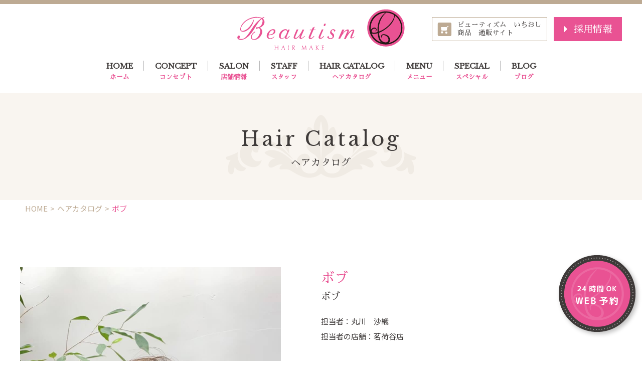

--- FILE ---
content_type: text/html; charset=UTF-8
request_url: https://www.beautism.jp/hair_catalog/2167
body_size: 8558
content:
<!DOCTYPE html>
<html>

<head>
	<!-- Google Tag Manager -->
	<script>
		(function(w, d, s, l, i) {
			w[l] = w[l] || [];
			w[l].push({
				'gtm.start': new Date().getTime(),
				event: 'gtm.js'
			});
			var f = d.getElementsByTagName(s)[0],
				j = d.createElement(s),
				dl = l != 'dataLayer' ? '&l=' + l : '';
			j.async = true;
			j.src =
				'https://www.googletagmanager.com/gtm.js?id=' + i + dl;
			f.parentNode.insertBefore(j, f);
		})(window, document, 'script', 'dataLayer', 'GTM-5XMFS4X');
	</script>
	<!-- End Google Tag Manager -->

	<!-- Global site tag (gtag.js) - Google Analytics -->
	<!-- <script async src="https://www.googletagmanager.com/gtag/js?id=UA-20339750-54"></script>
<script>
  window.dataLayer = window.dataLayer || [];
  function gtag(){dataLayer.push(arguments);}
  gtag('js', new Date());

  gtag('config', 'UA-20339750-54');
</script> -->
	<!-- Google tag (gtag.js) -->
	<script async src="https://www.googletagmanager.com/gtag/js?id=AW-11263523395">
	</script>
	<script>
		window.dataLayer = window.dataLayer || [];

		function gtag() {
			dataLayer.push(arguments);
		}
		gtag('js', new Date());

		gtag('config', 'AW-11263523395');
	</script>

	<!-- meta -->
	<meta charset="utf-8">
	<meta http-equiv="X-UA-Compatible" content="IE=edge">
	<meta name="viewport" content="width=device-width">
	<meta name="format-detection" content="telephone=no">
	<!-- /meta -->

	<!-- title -->
	<title>ボブ | 茗荷谷 本郷三丁目 春日の人気美容室 Beautism【ビューティズム】 文京区 美容院</title>
	<!-- /title -->

	<!-- description -->
	<meta name="description" content="文京区の美容室BEAUTISM（ビューティズム）は、お客様の「未来美」に真剣に取り組む、とても「まじめ」な美容院です。茗荷谷店、本郷三丁目店、春日店でお客様をお待ちしております。"><meta name="keywords" content="文京区,茗荷谷駅,本郷三丁目駅,春日,美容院,美容室, ヘアサロン,ヘアスタイル,ヘアセット,デジタルパーマ,縮毛矯正,トリートメント,ビューティズム,beautism,ビューティズムムーン,beautism moon,ビューティズムクロック">	<!-- /description -->

	<!-- favicon -->
	<link rel="shortcut icon" type="image/x-icon" href="https://www.beautism.jp/wp/wp-content/themes/beautism/images/common/favicon.ico">
	<!-- /favicon -->

	<!--common css-->
	<link rel="stylesheet" type="text/css" href="https://www.beautism.jp/wp/wp-content/themes/beautism/css/common/reset.css">
	<link rel="stylesheet" type="text/css" href="https://www.beautism.jp/wp/wp-content/themes/beautism/css/common/responsive.css">
	<link rel="stylesheet" type="text/css" href="https://www.beautism.jp/wp/wp-content/themes/beautism/css/common/jquery.bxslider.css">
	<link rel="stylesheet" type="text/css" href="https://www.beautism.jp/wp/wp-content/themes/beautism/style.css?20200212">
	<link rel="stylesheet" type="text/css" href="https://www.beautism.jp/wp/wp-content/themes/beautism/css/common/adjust.css">
	<!--common css-->

	<!--[if lt IE 9]>
<script src="//ajax.googleapis.com/ajax/libs/jquery/1.11.3/jquery.min.js"></script>
<script>window.jQuery || document.write('<script src="common/js/lib/jquery-1.11.3.min.js"><\/script>')</script>
<script type="text/javascript" src="common/js/lib/html5shiv.min.js"></script>
<script type="text/javascript" src="common/js/lib/respond.min.js"></script>
<![endif]-->
	<!--[if gte IE 9]><!-->
	<script src="//ajax.googleapis.com/ajax/libs/jquery/2.1.4/jquery.min.js"></script>
	<link href='https://fonts.googleapis.com/css?family=Libre+Baskerville:400,400italic' rel='stylesheet' type='text/css'>
	<script>
		window.jQuery || document.write('<script src="https://www.beautism.jp/wp/wp-content/themes/beautism/common/js/lib/jquery-2.1.4.min.js"><\/script>')
	</script>
	<!--<![endif]-->

	<!--common js-->
	<script type="text/javascript" src="https://www.beautism.jp/wp/wp-content/themes/beautism/js/common/lib/jquery.bxslider.min.js"></script>
	<script type="text/javascript" src="https://www.beautism.jp/wp/wp-content/themes/beautism/js/common/method.js"></script>
	<script type="text/javascript" src="https://www.beautism.jp/wp/wp-content/themes/beautism/js/common/script.js?20200212"></script>
	<!--common js-->

	<!--page css/js-->
						<link rel="stylesheet" type="text/css" href="https://www.beautism.jp/wp/wp-content/themes/beautism/css/gallery.css">
			<script type="text/javascript" src="https://www.beautism.jp/wp/wp-content/themes/beautism/js/gallery.js"></script>
				<!--page css/js-->

	<!--OGP開始-->
<meta property="fb:app_id" content="" /><!-- アプリケーションID -->
<meta property="og:locale" content="ja_JP">
<meta property="og:type" content="article">
<meta property="og:description" content="">
<meta property="og:title" content="ボブ　茗荷谷 本郷三丁目 春日の人気美容室 Beautism【ビューティズム】 文京区 美容院">
<meta property="og:url" content="https://www.beautism.jp/hair_catalog/2167">
<meta property="og:site_name" content="茗荷谷 本郷三丁目 春日の人気美容室 Beautism【ビューティズム】 文京区 美容院">
<meta property="og:image" content="https://www.beautism.jp/wp/wp-content/themes/beautism/images/top/main1.png">

	<!-- WP head -->
	<meta name='robots' content='max-image-preview:large' />
<script type="text/javascript">
window._wpemojiSettings = {"baseUrl":"https:\/\/s.w.org\/images\/core\/emoji\/14.0.0\/72x72\/","ext":".png","svgUrl":"https:\/\/s.w.org\/images\/core\/emoji\/14.0.0\/svg\/","svgExt":".svg","source":{"concatemoji":"https:\/\/www.beautism.jp\/wp\/wp-includes\/js\/wp-emoji-release.min.js?ver=6.2.8"}};
/*! This file is auto-generated */
!function(e,a,t){var n,r,o,i=a.createElement("canvas"),p=i.getContext&&i.getContext("2d");function s(e,t){p.clearRect(0,0,i.width,i.height),p.fillText(e,0,0);e=i.toDataURL();return p.clearRect(0,0,i.width,i.height),p.fillText(t,0,0),e===i.toDataURL()}function c(e){var t=a.createElement("script");t.src=e,t.defer=t.type="text/javascript",a.getElementsByTagName("head")[0].appendChild(t)}for(o=Array("flag","emoji"),t.supports={everything:!0,everythingExceptFlag:!0},r=0;r<o.length;r++)t.supports[o[r]]=function(e){if(p&&p.fillText)switch(p.textBaseline="top",p.font="600 32px Arial",e){case"flag":return s("\ud83c\udff3\ufe0f\u200d\u26a7\ufe0f","\ud83c\udff3\ufe0f\u200b\u26a7\ufe0f")?!1:!s("\ud83c\uddfa\ud83c\uddf3","\ud83c\uddfa\u200b\ud83c\uddf3")&&!s("\ud83c\udff4\udb40\udc67\udb40\udc62\udb40\udc65\udb40\udc6e\udb40\udc67\udb40\udc7f","\ud83c\udff4\u200b\udb40\udc67\u200b\udb40\udc62\u200b\udb40\udc65\u200b\udb40\udc6e\u200b\udb40\udc67\u200b\udb40\udc7f");case"emoji":return!s("\ud83e\udef1\ud83c\udffb\u200d\ud83e\udef2\ud83c\udfff","\ud83e\udef1\ud83c\udffb\u200b\ud83e\udef2\ud83c\udfff")}return!1}(o[r]),t.supports.everything=t.supports.everything&&t.supports[o[r]],"flag"!==o[r]&&(t.supports.everythingExceptFlag=t.supports.everythingExceptFlag&&t.supports[o[r]]);t.supports.everythingExceptFlag=t.supports.everythingExceptFlag&&!t.supports.flag,t.DOMReady=!1,t.readyCallback=function(){t.DOMReady=!0},t.supports.everything||(n=function(){t.readyCallback()},a.addEventListener?(a.addEventListener("DOMContentLoaded",n,!1),e.addEventListener("load",n,!1)):(e.attachEvent("onload",n),a.attachEvent("onreadystatechange",function(){"complete"===a.readyState&&t.readyCallback()})),(e=t.source||{}).concatemoji?c(e.concatemoji):e.wpemoji&&e.twemoji&&(c(e.twemoji),c(e.wpemoji)))}(window,document,window._wpemojiSettings);
</script>
<style type="text/css">
img.wp-smiley,
img.emoji {
	display: inline !important;
	border: none !important;
	box-shadow: none !important;
	height: 1em !important;
	width: 1em !important;
	margin: 0 0.07em !important;
	vertical-align: -0.1em !important;
	background: none !important;
	padding: 0 !important;
}
</style>
	<link rel='stylesheet' id='sbi_styles-css' href='https://www.beautism.jp/wp/wp-content/plugins/instagram-feed/css/sbi-styles.min.css?ver=6.7.1' type='text/css' media='all' />
<link rel='stylesheet' id='wp-block-library-css' href='https://www.beautism.jp/wp/wp-includes/css/dist/block-library/style.min.css?ver=6.2.8' type='text/css' media='all' />
<link rel='stylesheet' id='classic-theme-styles-css' href='https://www.beautism.jp/wp/wp-includes/css/classic-themes.min.css?ver=6.2.8' type='text/css' media='all' />
<style id='global-styles-inline-css' type='text/css'>
body{--wp--preset--color--black: #000000;--wp--preset--color--cyan-bluish-gray: #abb8c3;--wp--preset--color--white: #ffffff;--wp--preset--color--pale-pink: #f78da7;--wp--preset--color--vivid-red: #cf2e2e;--wp--preset--color--luminous-vivid-orange: #ff6900;--wp--preset--color--luminous-vivid-amber: #fcb900;--wp--preset--color--light-green-cyan: #7bdcb5;--wp--preset--color--vivid-green-cyan: #00d084;--wp--preset--color--pale-cyan-blue: #8ed1fc;--wp--preset--color--vivid-cyan-blue: #0693e3;--wp--preset--color--vivid-purple: #9b51e0;--wp--preset--gradient--vivid-cyan-blue-to-vivid-purple: linear-gradient(135deg,rgba(6,147,227,1) 0%,rgb(155,81,224) 100%);--wp--preset--gradient--light-green-cyan-to-vivid-green-cyan: linear-gradient(135deg,rgb(122,220,180) 0%,rgb(0,208,130) 100%);--wp--preset--gradient--luminous-vivid-amber-to-luminous-vivid-orange: linear-gradient(135deg,rgba(252,185,0,1) 0%,rgba(255,105,0,1) 100%);--wp--preset--gradient--luminous-vivid-orange-to-vivid-red: linear-gradient(135deg,rgba(255,105,0,1) 0%,rgb(207,46,46) 100%);--wp--preset--gradient--very-light-gray-to-cyan-bluish-gray: linear-gradient(135deg,rgb(238,238,238) 0%,rgb(169,184,195) 100%);--wp--preset--gradient--cool-to-warm-spectrum: linear-gradient(135deg,rgb(74,234,220) 0%,rgb(151,120,209) 20%,rgb(207,42,186) 40%,rgb(238,44,130) 60%,rgb(251,105,98) 80%,rgb(254,248,76) 100%);--wp--preset--gradient--blush-light-purple: linear-gradient(135deg,rgb(255,206,236) 0%,rgb(152,150,240) 100%);--wp--preset--gradient--blush-bordeaux: linear-gradient(135deg,rgb(254,205,165) 0%,rgb(254,45,45) 50%,rgb(107,0,62) 100%);--wp--preset--gradient--luminous-dusk: linear-gradient(135deg,rgb(255,203,112) 0%,rgb(199,81,192) 50%,rgb(65,88,208) 100%);--wp--preset--gradient--pale-ocean: linear-gradient(135deg,rgb(255,245,203) 0%,rgb(182,227,212) 50%,rgb(51,167,181) 100%);--wp--preset--gradient--electric-grass: linear-gradient(135deg,rgb(202,248,128) 0%,rgb(113,206,126) 100%);--wp--preset--gradient--midnight: linear-gradient(135deg,rgb(2,3,129) 0%,rgb(40,116,252) 100%);--wp--preset--duotone--dark-grayscale: url('#wp-duotone-dark-grayscale');--wp--preset--duotone--grayscale: url('#wp-duotone-grayscale');--wp--preset--duotone--purple-yellow: url('#wp-duotone-purple-yellow');--wp--preset--duotone--blue-red: url('#wp-duotone-blue-red');--wp--preset--duotone--midnight: url('#wp-duotone-midnight');--wp--preset--duotone--magenta-yellow: url('#wp-duotone-magenta-yellow');--wp--preset--duotone--purple-green: url('#wp-duotone-purple-green');--wp--preset--duotone--blue-orange: url('#wp-duotone-blue-orange');--wp--preset--font-size--small: 13px;--wp--preset--font-size--medium: 20px;--wp--preset--font-size--large: 36px;--wp--preset--font-size--x-large: 42px;--wp--preset--spacing--20: 0.44rem;--wp--preset--spacing--30: 0.67rem;--wp--preset--spacing--40: 1rem;--wp--preset--spacing--50: 1.5rem;--wp--preset--spacing--60: 2.25rem;--wp--preset--spacing--70: 3.38rem;--wp--preset--spacing--80: 5.06rem;--wp--preset--shadow--natural: 6px 6px 9px rgba(0, 0, 0, 0.2);--wp--preset--shadow--deep: 12px 12px 50px rgba(0, 0, 0, 0.4);--wp--preset--shadow--sharp: 6px 6px 0px rgba(0, 0, 0, 0.2);--wp--preset--shadow--outlined: 6px 6px 0px -3px rgba(255, 255, 255, 1), 6px 6px rgba(0, 0, 0, 1);--wp--preset--shadow--crisp: 6px 6px 0px rgba(0, 0, 0, 1);}:where(.is-layout-flex){gap: 0.5em;}body .is-layout-flow > .alignleft{float: left;margin-inline-start: 0;margin-inline-end: 2em;}body .is-layout-flow > .alignright{float: right;margin-inline-start: 2em;margin-inline-end: 0;}body .is-layout-flow > .aligncenter{margin-left: auto !important;margin-right: auto !important;}body .is-layout-constrained > .alignleft{float: left;margin-inline-start: 0;margin-inline-end: 2em;}body .is-layout-constrained > .alignright{float: right;margin-inline-start: 2em;margin-inline-end: 0;}body .is-layout-constrained > .aligncenter{margin-left: auto !important;margin-right: auto !important;}body .is-layout-constrained > :where(:not(.alignleft):not(.alignright):not(.alignfull)){max-width: var(--wp--style--global--content-size);margin-left: auto !important;margin-right: auto !important;}body .is-layout-constrained > .alignwide{max-width: var(--wp--style--global--wide-size);}body .is-layout-flex{display: flex;}body .is-layout-flex{flex-wrap: wrap;align-items: center;}body .is-layout-flex > *{margin: 0;}:where(.wp-block-columns.is-layout-flex){gap: 2em;}.has-black-color{color: var(--wp--preset--color--black) !important;}.has-cyan-bluish-gray-color{color: var(--wp--preset--color--cyan-bluish-gray) !important;}.has-white-color{color: var(--wp--preset--color--white) !important;}.has-pale-pink-color{color: var(--wp--preset--color--pale-pink) !important;}.has-vivid-red-color{color: var(--wp--preset--color--vivid-red) !important;}.has-luminous-vivid-orange-color{color: var(--wp--preset--color--luminous-vivid-orange) !important;}.has-luminous-vivid-amber-color{color: var(--wp--preset--color--luminous-vivid-amber) !important;}.has-light-green-cyan-color{color: var(--wp--preset--color--light-green-cyan) !important;}.has-vivid-green-cyan-color{color: var(--wp--preset--color--vivid-green-cyan) !important;}.has-pale-cyan-blue-color{color: var(--wp--preset--color--pale-cyan-blue) !important;}.has-vivid-cyan-blue-color{color: var(--wp--preset--color--vivid-cyan-blue) !important;}.has-vivid-purple-color{color: var(--wp--preset--color--vivid-purple) !important;}.has-black-background-color{background-color: var(--wp--preset--color--black) !important;}.has-cyan-bluish-gray-background-color{background-color: var(--wp--preset--color--cyan-bluish-gray) !important;}.has-white-background-color{background-color: var(--wp--preset--color--white) !important;}.has-pale-pink-background-color{background-color: var(--wp--preset--color--pale-pink) !important;}.has-vivid-red-background-color{background-color: var(--wp--preset--color--vivid-red) !important;}.has-luminous-vivid-orange-background-color{background-color: var(--wp--preset--color--luminous-vivid-orange) !important;}.has-luminous-vivid-amber-background-color{background-color: var(--wp--preset--color--luminous-vivid-amber) !important;}.has-light-green-cyan-background-color{background-color: var(--wp--preset--color--light-green-cyan) !important;}.has-vivid-green-cyan-background-color{background-color: var(--wp--preset--color--vivid-green-cyan) !important;}.has-pale-cyan-blue-background-color{background-color: var(--wp--preset--color--pale-cyan-blue) !important;}.has-vivid-cyan-blue-background-color{background-color: var(--wp--preset--color--vivid-cyan-blue) !important;}.has-vivid-purple-background-color{background-color: var(--wp--preset--color--vivid-purple) !important;}.has-black-border-color{border-color: var(--wp--preset--color--black) !important;}.has-cyan-bluish-gray-border-color{border-color: var(--wp--preset--color--cyan-bluish-gray) !important;}.has-white-border-color{border-color: var(--wp--preset--color--white) !important;}.has-pale-pink-border-color{border-color: var(--wp--preset--color--pale-pink) !important;}.has-vivid-red-border-color{border-color: var(--wp--preset--color--vivid-red) !important;}.has-luminous-vivid-orange-border-color{border-color: var(--wp--preset--color--luminous-vivid-orange) !important;}.has-luminous-vivid-amber-border-color{border-color: var(--wp--preset--color--luminous-vivid-amber) !important;}.has-light-green-cyan-border-color{border-color: var(--wp--preset--color--light-green-cyan) !important;}.has-vivid-green-cyan-border-color{border-color: var(--wp--preset--color--vivid-green-cyan) !important;}.has-pale-cyan-blue-border-color{border-color: var(--wp--preset--color--pale-cyan-blue) !important;}.has-vivid-cyan-blue-border-color{border-color: var(--wp--preset--color--vivid-cyan-blue) !important;}.has-vivid-purple-border-color{border-color: var(--wp--preset--color--vivid-purple) !important;}.has-vivid-cyan-blue-to-vivid-purple-gradient-background{background: var(--wp--preset--gradient--vivid-cyan-blue-to-vivid-purple) !important;}.has-light-green-cyan-to-vivid-green-cyan-gradient-background{background: var(--wp--preset--gradient--light-green-cyan-to-vivid-green-cyan) !important;}.has-luminous-vivid-amber-to-luminous-vivid-orange-gradient-background{background: var(--wp--preset--gradient--luminous-vivid-amber-to-luminous-vivid-orange) !important;}.has-luminous-vivid-orange-to-vivid-red-gradient-background{background: var(--wp--preset--gradient--luminous-vivid-orange-to-vivid-red) !important;}.has-very-light-gray-to-cyan-bluish-gray-gradient-background{background: var(--wp--preset--gradient--very-light-gray-to-cyan-bluish-gray) !important;}.has-cool-to-warm-spectrum-gradient-background{background: var(--wp--preset--gradient--cool-to-warm-spectrum) !important;}.has-blush-light-purple-gradient-background{background: var(--wp--preset--gradient--blush-light-purple) !important;}.has-blush-bordeaux-gradient-background{background: var(--wp--preset--gradient--blush-bordeaux) !important;}.has-luminous-dusk-gradient-background{background: var(--wp--preset--gradient--luminous-dusk) !important;}.has-pale-ocean-gradient-background{background: var(--wp--preset--gradient--pale-ocean) !important;}.has-electric-grass-gradient-background{background: var(--wp--preset--gradient--electric-grass) !important;}.has-midnight-gradient-background{background: var(--wp--preset--gradient--midnight) !important;}.has-small-font-size{font-size: var(--wp--preset--font-size--small) !important;}.has-medium-font-size{font-size: var(--wp--preset--font-size--medium) !important;}.has-large-font-size{font-size: var(--wp--preset--font-size--large) !important;}.has-x-large-font-size{font-size: var(--wp--preset--font-size--x-large) !important;}
.wp-block-navigation a:where(:not(.wp-element-button)){color: inherit;}
:where(.wp-block-columns.is-layout-flex){gap: 2em;}
.wp-block-pullquote{font-size: 1.5em;line-height: 1.6;}
</style>
<link rel='stylesheet' id='jquery-lazyloadxt-spinner-css-css' href='//www.beautism.jp/wp/wp-content/plugins/a3-lazy-load/assets/css/jquery.lazyloadxt.spinner.css?ver=6.2.8' type='text/css' media='all' />
<script type='text/javascript' src='https://www.beautism.jp/wp/wp-includes/js/jquery/jquery.min.js?ver=3.6.4' id='jquery-core-js'></script>
<script type='text/javascript' src='https://www.beautism.jp/wp/wp-includes/js/jquery/jquery-migrate.min.js?ver=3.4.0' id='jquery-migrate-js'></script>
<link rel="https://api.w.org/" href="https://www.beautism.jp/wp-json/" /><link rel="EditURI" type="application/rsd+xml" title="RSD" href="https://www.beautism.jp/wp/xmlrpc.php?rsd" />
<link rel="wlwmanifest" type="application/wlwmanifest+xml" href="https://www.beautism.jp/wp/wp-includes/wlwmanifest.xml" />
<meta name="generator" content="WordPress 6.2.8" />
<link rel="canonical" href="https://www.beautism.jp/hair_catalog/2167" />
<link rel='shortlink' href='https://www.beautism.jp/?p=2167' />
<link rel="alternate" type="application/json+oembed" href="https://www.beautism.jp/wp-json/oembed/1.0/embed?url=https%3A%2F%2Fwww.beautism.jp%2Fhair_catalog%2F2167" />
<link rel="alternate" type="text/xml+oembed" href="https://www.beautism.jp/wp-json/oembed/1.0/embed?url=https%3A%2F%2Fwww.beautism.jp%2Fhair_catalog%2F2167&#038;format=xml" />
<link rel="icon" href="https://www.beautism.jp/wp/wp-content/uploads/2022/08/cropped-スクリーンショット-2022-08-27-16.22.52-32x32.png" sizes="32x32" />
<link rel="icon" href="https://www.beautism.jp/wp/wp-content/uploads/2022/08/cropped-スクリーンショット-2022-08-27-16.22.52-192x192.png" sizes="192x192" />
<link rel="apple-touch-icon" href="https://www.beautism.jp/wp/wp-content/uploads/2022/08/cropped-スクリーンショット-2022-08-27-16.22.52-180x180.png" />
<meta name="msapplication-TileImage" content="https://www.beautism.jp/wp/wp-content/uploads/2022/08/cropped-スクリーンショット-2022-08-27-16.22.52-270x270.png" />
	<!-- /WP head -->

</head>

<!-- Global nav -->
<body>
	<div id="fb-root"></div>
	<script>
		(function(d, s, id) {
			var js, fjs = d.getElementsByTagName(s)[0];
			if (d.getElementById(id)) return;
			js = d.createElement(s);
			js.id = id;
			js.src = "//connect.facebook.net/ja_JP/sdk.js#xfbml=1&version=v2.10";
			fjs.parentNode.insertBefore(js, fjs);
		}(document, 'script', 'facebook-jssdk'));
	</script>
	<!--header_start-->
	<header>
		<section class="header_cont content relative header_area">
			<div id="head_logo">
				<a href="https://www.beautism.jp">
					<img class="head_every" src="https://www.beautism.jp/wp/wp-content/themes/beautism/images/common/logo.png" alt="茗荷谷 本郷三丁目 春日 美容室 ロゴ" />
				</a>
			</div>
			<a id="sp_menu" class="menu-trigger forSP" href="#">
				<span></span>
				<span></span>
				<span></span>
			</a>
			<section id="pc_header_right" class="">
				<div id="pc_head_contact" class="forPC">
					<a class="mincho header_shop-banner" href="https://www.beautism.jp/shop/" target="_blank">ビューティズム　いちおし<br>商品　通販サイト</a>
					<a class="mincho header_recruit-banner" href="https://www.beautism.jp/recruit">採用情報</a>
				</div>
			</section>
			<nav class="pc_nav forPC mincho">
				<ul class="clearfix">
					<li><a class="gtm-click-nav" href="https://www.beautism.jp">HOME<span class="nav_subtxt">ホーム</span></a><span></span></li>
					<li><a class="gtm-click-nav" href="https://www.beautism.jp/about">CONCEPT<span class="nav_subtxt">コンセプト</span></a><span></span></li>
					<li><a class="gtm-click-nav" href="https://www.beautism.jp/salon">SALON<span class="nav_subtxt">店舗情報</span></a><span></span></li>
					<li><a class="gtm-click-nav" href="https://www.beautism.jp/staff">STAFF<span class="nav_subtxt">スタッフ</span></a><span></span></li>
					<li><a class="gtm-click-nav" href="https://www.beautism.jp/hair_catalog">HAIR CATALOG<span class="nav_subtxt">ヘアカタログ</span></a><span></span></li>
					<li><a class="gtm-click-nav" href="https://www.beautism.jp/menu">MENU<span class="nav_subtxt">メニュー</span></a><span></span></li>
					<li>
						<div class="head_spe">
							SPECIAL<span class="nav_subtxt">スペシャル</span>
						</div>
						<ul class="head_spe-nav">
							<li>
								<a class="gtm-click-nav" href="https://www.beautism.jp/marbb">
									<img src="https://www.beautism.jp/wp/wp-content/themes/beautism/images/common/spe_img1.png" alt="茗荷谷 本郷三丁目 春日 美容室 トリートメント">
									頭髪環境改善サロン
								</a>
							</li>
							<li>
								<a class="gtm-click-nav" href="https://www.beautism.jp/head_spa">
									<img src="https://www.beautism.jp/wp/wp-content/themes/beautism/images/common/spe_img2.png" alt="茗荷谷 本郷三丁目 春日 美容室 ヘッドスパ">
									ヘッドスパ
								</a>
							</li>
						</ul>
						<span></span>
					</li>
					<li><a class="gtm-click-nav" href="https://www.beautism.jp/blog">BLOG<span class="nav_subtxt">ブログ</span></a><span></span></li>
				</ul>
			</nav>
		</section>
		<nav id="sp_nav" class="mincho forSP">
			<ul>
				<li><a class="gtm-click-nav" href="https://www.beautism.jp">HOME<span class="nav_subtxt">ホーム</span></a></li>
				<li><a class="gtm-click-nav" href="https://www.beautism.jp/about">CONCEPT<span class="nav_subtxt">コンセプト</span></a></li>
				<li><a class="gtm-click-nav" href="https://www.beautism.jp/salon">SALON<span class="nav_subtxt">店舗情報</span></a></li>
				<li><a class="gtm-click-nav" href="https://www.beautism.jp/staff">STAFF<span class="nav_subtxt">スタッフ</span></a></li>
				<li><a class="gtm-click-nav" href="https://www.beautism.jp/hair_catalog">HAIR CATALOG<span class="nav_subtxt">ヘアカタログ</span></a></li>
				<li><a class="gtm-click-nav" href="https://www.beautism.jp/menu">MENU<span class="nav_subtxt">メニュー</span></a></li>
				<li>
					<div class="head_spe">SPECIAL<span class="nav_subtxt">スペシャル</span></div>
				</li>
				<li><a class="gtm-click-nav" href="https://www.beautism.jp/blog">BLOG<span class="nav_subtxt">ブログ</span></a></li>
				<li class="spe_nav spe_nav-deco"><a class="gtm-click-nav" href="https://www.beautism.jp/marbb">頭髪環境改善サロン</a></li>
				<li class="spe_nav"><a class="gtm-click-nav" href="https://www.beautism.jp/head_spa">ヘッドスパ</a></li>
				<li class="shop-btn"><a class="gtm-click-nav" href="https://www.beautism.jp/shop/" target="_blank">いちおし商品<br>通販サイト</a></li>
				<li class="recruit-btn"><a class="gtm-click-nav" href="https://www.beautism.jp/recruit">採用情報</a></li>
			</ul>
		</nav>
	</header><!-- /Global nav -->
<!--main_content_start-->

<!--h1_area_start-->
<main>
	<h1 class="cont_head1 bg_color1 mincho cont_head">
		Hair Catalog
		<span class="cont_head-sub">ヘアカタログ</span>
	</h1>
	<ul class="content clearfix bread"><li><a href="http://www.beautism.jp/" class="bread_link home">HOME</a></li><li><a href="https://www.beautism.jp/hair_catalog">ヘアカタログ</a></li> <li>ボブ</li></ul>	<section class="cont_pad">
		<div class="content">
									<div class="clearfix gal_detail-cont">
							<!-- gallery detail content -->
							<div class="gd-photo">
								<h2 class="forSP mincho gd-title">ボブ</h2>
																	<h3 class="forSP mincho gd-subtitle">ボブ</h3>
																	<ul class="gd-photo__main">
																			<li class="gd-photo__photo is-show"><img src="https://www.beautism.jp/wp/wp-content/uploads/2021/12/IMG_0090.jpg" alt="ボブ"></li>
																																				</ul>
															</div>
							<section class="gd-instruct">
								<h2 class="forPC mincho gd-title">ボブ</h2>
																	<h3 class="forPC mincho gd-subtitle">ボブ</h3>
																	<div class="gal_detail-text">
																												担当者：丸川　沙織<br>
																													担当者の店舗：茗荷谷店<br>
																			<p class="gal_detail-comment">
																			</p>
								</div>
															</section>
							<!-- /gallery detail content -->
						</div>
												<div class="gal_link">
							<a class="mincho" href="https://www.beautism.jp/hair_catalog">>>ヘアカタログINDEX</a>
						</div>
					</div>
				</section>

			</main>
			<!-- /Gallery content -->

			<!--main_content_end-->

			<!--footer_start-->
<footer>
	<div id="footer_cont">
		<div id="foot_logo">
			<a href="https://www.beautism.jp"><img class="footer_logo" src="https://www.beautism.jp/wp/wp-content/themes/beautism/images/common/logo.png" alt="" /></a>
		</div>
		<ul class="foot_info">
			<li>
				文京区［茗荷谷、本郷三丁目、春日］ | 人気 美容室・美容院
			</li>
			<li>
				Beautism Loundge　東京都文京区大塚2-1-13<br>
				<a href="tel:0359818941">TEL：03-5981-8941</a>　　<a href="https://goo.gl/maps/uQHgRystVFWDPUzb7" target="_blank">>MAP</a>
			</li>
			<li>
				茗荷谷店　東京都文京区大塚2-1-15 学園台ハイツ1F<br>
				<a href="tel:0359819492">TEL：03-5981-9492</a>　　<a href="https://g.page/beautism?share" target="_blank">>MAP</a>
			</li>
			<li>
				本郷三丁目店　東京都文京区本郷3-30-10 布施ビル1階<br>
				<a href="tel:0338682305">TEL：03-3868-2305</a>　　<a href="https://goo.gl/maps/VZ2KKiDFCL13h3eR9" target="_blank">>MAP</a>
			</li>
			<li>
				春日店　東京都文京区本郷4-24-5 春日ビル2F<br>
				<a href="tel:0368015173">TEL：03-6801-5173</a>　　<a href="https://goo.gl/maps/DdmZS4LqV41wW9Xm8" target="_blank">>MAP</a>
			</li>
		</ul>
		<nav class="foot_nav forPC">
			<ul class="foot_nav-list">
				<li>・<a href="https://www.beautism.jp">ホーム</a></li>
				<li>・<a href="https://www.beautism.jp/about">コンセプト</a></li>
				<li>・<a href="https://www.beautism.jp/salon">サロン一覧</a>
					<ul class="foot_nav-sub">
						<li>- <a href="https://lounge.beautism.jp/">Beautism Loundge</a></li>
						<li>- <a href="https://www.beautism.jp/salon/beautism">茗荷谷店</a></li>
						<li>- <a href="https://www.beautism.jp/salon/beautism-moon">本郷三丁目店</a></li>
						<li>- <a href="https://www.beautism.jp/salon/beautism-clock">春日店</a></li>
					</ul>
				</li>
				<li>・<a href="https://www.beautism.jp/staff">スタッフ</a></li>
				<li>・<a href="https://www.beautism.jp/menu">メニュー</a></li>
			</ul>
			<ul class="foot_nav-list">
				<li>・<a href="https://www.beautism.jp/hair_catalog">ヘアカタログ</a></li>
				<li>・<a href="https://www.beautism.jp/blog">新着情報</a></li>
				<li>・Special
					<ul class="foot_nav-sub">
						<li>- <a href="https://www.beautism.jp/marbb">頭髪環境改善サロン</a></li>
						<li>- <a href="https://www.beautism.jp/head_spa">頭皮リペア2016</a></li>
					</ul>
				</li>
				<li>・<a href="https://www.beautism.jp/voice">お客様の声</a></li>
				<!--	<li>・<a href="https://www.beautism.jp/hair_catalog/2167">会社情報</a></li>　-->
				<li>・<a href="https://www.beautism.jp/recruit">採用情報</a></li>
				<li>・<a href="https://www.beautism.jp/contact/">お問い合わせ</a></li>
			</ul>
		</nav>
	</div>
	<p id="copy">文京区 茗荷谷 本郷三丁目 春日 美容室 美容院 BEAUTISM（ビューティズム） All Rights Reserved</p>
</footer>
<!--footer_end-->

<!--TOPへ戻る_start-->
<a class="forPC reservation-icon"><img src="https://www.beautism.jp/wp/wp-content/themes/beautism/images/common/reservation.png" alt="文京区 茗荷谷 本郷三丁目 春日 美容室 美容院 予約"></a>
<a class="forPC" id="top_back_btn" href="#">TOP</a>

<div class="forSP sp_foot-btn" id="top_back_btn">
	<div class="sp_foot-btnInner">
		<a class="sp_footertop_back" href="#"><img loading="lazy" src="https://www.beautism.jp/wp/wp-content/themes/beautism/images/common/spfortop.png"></a>
	</div>
</div>

<div class="footeBottomNav forSP">
	<a class="footerBottomNav__tel is_myogadani" href="tel:0359819492">
		<div><i class="fas fa-phone-volume"></i><br>茗荷谷</div>
	</a>
	<a class="footerBottomNav__tel is_hongo" href="tel:0338682305">
		<div><i class="fas fa-phone-volume"></i><br>本郷<br>三丁目</div>
	</a>
	<a class="footerBottomNav__tel is_kasuga" href="tel:0368015173">
		<div><i class="fas fa-phone-volume"></i><br>春日</div>
	</a>
	<a class="footerBottomNav__tel is_kasuga" href="https://lounge.beautism.jp/reserve/">
		<div><i class="far fa-envelope"></i><br>エステ<br>茗荷谷</div>
	</a>
	<a class="footerBottomNav__tel is_kasuga" href="https://lounge.beautism.jp/reserve/">
		<div><i class="far fa-envelope"></i><br>エステ<br>本郷</div>
	</a>
	<a class="footerBottomNav__tel is_web sp_footerreservation">
		<div><i class="far fa-calendar-alt"></i><br>WEB予約</div>
	</a>
</div>

<div class="reservationnModal">
	<section class="reservationModal__content">
		<h2 class="reservationModal__h2">予約店舗をお選び下さい</h2>
		<div class="content reservation__awrap">
			<a class="reservationModal__a" href="https://direct.salondenet.jp/TAwr8Sa66vBVvRfq6">
				<div class="reservationModal__aInner">
					<img loading="lazy" class="reservationModal__img" src="https://www.beautism.jp/wp/wp-content/themes/beautism/images/common/modalshop1.png">
					<p class="reservationModal__p">Beautism<br><span class="reservationnModal__shopname">茗荷谷店</span></p>
				</div>
			</a>
			<a class="reservationModal__a" href="https://direct.salondenet.jp/9WvKu7Z2VcKTJ4Gf9">
				<div class="reservationModal__aInner">
					<img loading="lazy" class="reservationModal__img" src="https://www.beautism.jp/wp/wp-content/themes/beautism/images/common/modalshop2.png">
					<p class="reservationModal__p">Beautism<br><span class="reservationnModal__shopname">本郷三丁目店</span></p>
				</div>
			</a>
			<a class="reservationModal__a" href="https://direct.salondenet.jp/Tqu55VudCgs1cMeR6">
				<div class="reservationModal__aInner">
					<img loading="lazy" class="reservationModal__img" src="https://www.beautism.jp/wp/wp-content/themes/beautism/images/common/modalshop3.png">
					<p class="reservationModal__p">Beautism<br><span class="reservationnModal__shopname">春日店</span></p>
				</div>
			</a>
			<a class="reservationModal__a" href="https://lounge.beautism.jp/">
				<div class="reservationModal__aInner">
					<img loading="lazy" class="reservationModal__img" src="https://www.beautism.jp/wp/wp-content/themes/beautism/images/common/modalshop4.jpg">
					<p class="reservationModal__p">Beautism<br><span class="reservationnModal__shopname">loundge</span></p>
				</div>
			</a>
		</div>
	</section>
</div>
<!--TOPへ戻る_start-->

<!-- <div id="bg_fix"></div> -->
<!-- Instagram Feed JS -->
<script type="text/javascript">
var sbiajaxurl = "https://www.beautism.jp/wp/wp-admin/admin-ajax.php";
</script>
<script type='text/javascript' id='jquery-lazyloadxt-js-extra'>
/* <![CDATA[ */
var a3_lazyload_params = {"apply_images":"1","apply_videos":"1"};
/* ]]> */
</script>
<script type='text/javascript' src='//www.beautism.jp/wp/wp-content/plugins/a3-lazy-load/assets/js/jquery.lazyloadxt.extra.min.js?ver=2.7.0' id='jquery-lazyloadxt-js'></script>
<script type='text/javascript' src='//www.beautism.jp/wp/wp-content/plugins/a3-lazy-load/assets/js/jquery.lazyloadxt.srcset.min.js?ver=2.7.0' id='jquery-lazyloadxt-srcset-js'></script>
<script type='text/javascript' id='jquery-lazyloadxt-extend-js-extra'>
/* <![CDATA[ */
var a3_lazyload_extend_params = {"edgeY":"0","horizontal_container_classnames":""};
/* ]]> */
</script>
<script type='text/javascript' src='//www.beautism.jp/wp/wp-content/plugins/a3-lazy-load/assets/js/jquery.lazyloadxt.extend.js?ver=2.7.0' id='jquery-lazyloadxt-extend-js'></script>
</body>

</html>

--- FILE ---
content_type: text/css
request_url: https://www.beautism.jp/wp/wp-content/themes/beautism/css/common/responsive.css
body_size: 522
content:
@charset "utf-8";

.hidden{overflow:hidden;}
.absolute{position:absolute;}
.relative{position:relative;}
.bold{font-weight:bold;}
.none{display:none;}
.f_left{float:left;}
.f_right{float:right;}
.t_left{text-align:left;}
.t_right{text-align:right;}
.t_left{text-align:left;}
.t_right{text-align:right;}
.t_center{text-align:center;}
.bold{font-weight:bold;}

img {max-width: 100%;vertical-align: bottom;}

.res {
    float: left;
    margin: 10px 0;
    padding: 5px;
    -webkit-box-sizing: border-box;
       -moz-box-sizing: border-box;
            box-sizing: border-box;
}
.res_cont{
    overflow: hidden;
}
/* ===================================================================================
 for PC min-width: 740px
 =================================================================================== */
@media screen and (min-width: 741px) {
    .forSP {display:none!important;}
    .pc_1 {width: 100%;}
    .pc_2 {width: 50%;}
    .pc_3 {width: 33.333333%;}
    .pc_4 {width: 25%;}
    .pc_5 {width: 20%;}
    .pc_6 {width: 16.666666%;}
    .pc_2:nth-of-type(2n+1),.pc_3:nth-of-type(3n+1),.pc_4:nth-of-type(4n+1),.pc_5:nth-of-type(5n+1),.pc_6:nth-of-type(6n+1) {clear: both;}
    .pc_per_10 {width: 10%;}
    .pc_per_15 {width: 15%;}
    .pc_per_20 {width: 20%;}
    .pc_per_25 {width: 25%;}
    .pc_per_30 {width: 30%;}
    .pc_per_35 {width: 35%;}
    .pc_per_40 {width: 40%;}
    .pc_per_45 {width: 45%;}
    .pc_per_50 {width: 50%;}
    .pc_per_55 {width: 55%;}
    .pc_per_60 {width: 60%;}
    .pc_per_65 {width: 65%;}
    .pc_per_70 {width: 70%;}
    .pc_per_75 {width: 75%;}
    .pc_per_80 {width: 80%;}
    .pc_per_85 {width: 85%;}
    .pc_per_90 {width: 90%;}
    .pc_per_95 {width: 95%;}
    .pc_per_100 {width: 100%;}
}
/* ===================================================================================
 for SP max-width: 740px
 =================================================================================== */
@media screen and (max-width: 740px) {
    .forPC {display:none!important;}
    .sp_1 {width: 100%;}
    .sp_2 {width: 50%;}
    .sp_3 {width: 33.333333%;}
    .sp_4 {width: 25%;}
    .sp_2:nth-of-type(2n+1), .sp_3:nth-of-type(3n+1), .sp_4:nth-of-type(4n+1) {clear: both;}
    .sp_per_10 {width: 10%;}
    .sp_per_20 {width: 20%;}
    .sp_per_30 {width: 30%;}
    .sp_per_40 {width: 40%;}
    .sp_per_50 {width: 50%;}
    .sp_per_60 {width: 60%;}
    .sp_per_70 {width: 70%;}
    .sp_per_78 {width: 78%;}
    .sp_per_80 {width: 80%;}
    .sp_per_90 {width: 90%;}
    .sp_per_100 {width: 100%;}
}


--- FILE ---
content_type: text/css
request_url: https://www.beautism.jp/wp/wp-content/themes/beautism/css/gallery.css
body_size: 1232
content:
@charset "utf-8";
.gal_main {
    max-width: 900px;
    margin: 0 auto;
}
.gal_title {
    display: block;
    font-size: 1.2rem;
    color: #e95293;
}
.gal_cont {
	box-sizing: border-box;
	margin: 0;
	padding: 10px 10px 30px 10px;
}
.gal_cont .gal_innner {
	overflow: hidden;
	display: block;
	position: relative;
}
.gal_innner {
	overflow: hidden;
}
.gal_main h2 {
	font-size: 30px;
	border-bottom: 2px dotted #c4ac8a;
	font-weight: normal;
	clear: both;
	margin-bottom: 25px;
	color: #e95293;
}
.gal_subhead {
    font-size: 1rem;
    padding-left: 10px;
}
.gal_photo {
	overflow: auto;
	margin-bottom: 50px;
}
.grayscale {
    width: 100%;
    display: block;
    background-size: cover;
    position: relative;
    background-position: center;
    background-repeat: no-repeat;
}
.grayscale:before {
    border: solid 2px #fff;
    box-shadow: 0px 0px 0px 10px rgba(255, 255, 255, 0.7) inset;
    z-index: 99;
    display: block;
    content: '';
    position: absolute;
    top: 0;
    left: 0;
    right: 0;
    bottom: 0;
}
.grayscale:after {
    content: url(../images/common/photo_icon.png);
    position: absolute;
    left: 0;
    top: 0;
    z-index: 999;
}
/** Gallery detail **/
.gd-photo__main {
	max-width: 520px;
}
.gd-photo__photo {
	display: none;
	opacity: 0;
}
.gd-photo__photo.is-show {
	display: block;
	animation-duration: .5s;
	animation-name: fade-in;
	-moz-animation-duration: .5s;
	-moz-animation-name: fade-in;
	-webkit-animation-duration: .5s;
	-webkit-animation-name: fade-in;
	opacity: 1;
}
@keyframes fade-in {
	0% {
		display: none;
		opacity: 0;
	}
	1% {
		display: block;
		opacity: 0;
	}
	100% {
		display: block;
		opacity: 1;
	}
}
@-moz-keyframes fade-in {
	0% {
		display: none;
		opacity: 0;
	}
	1% {
		display: block;
		opacity: 0;
	}
	100% {
		display: block;
		opacity: 1;
	}
}
@-webkit-keyframes fade-in {
	0% {
		display: none;
		opacity: 0;
	}
	1% {
		display: block;
		opacity: 0;
	}
	100% {
		display: block;
		opacity: 1;
	}
}
.gd-photo__main,
.gd-photo__sub {
	list-style: none;
}
.gd-photo__switch-PC,.gd-photo__switch-SP {
	max-width: 110px;
	cursor: pointer;
	float: left;
	width: calc((100% - 40px ) / 3);
}
.gd-instruct__table {
    text-align: left;
    width: 100%;
    margin-top: 10px;
}
.gd-instruct__table th {
    font-weight: 100;
}
.gd-comment__comment {
	margin: 20px 0;
}
img.grayscale {
    height: 313px;
    width: 100%;
}
.gal_detail-text {
    padding-bottom: 30px;
    line-height: 2;
}
.gd-subtitle {
    padding-bottom: 20px;
}
.gd-subtitle {
    font-size: 1.2rem;
    font-weight: normal;
    /* text-align: left; */
}
.gal_detail-comment {
    padding-top: 20px;
}

.gal_detail-cont {
    padding-bottom: 30px;
}
/* ===================================================================================
for PC min-width: 741px
=================================================================================== */
@media screen and (min-width: 741px) {
	/** Gallery detail **/
	.gd-content {
		max-width: 780px;
		width: 100%;
	}
	.gd-photo__switch-PC:not(:first-child) {
		margin-left: 20px;
	}
	.gd-photo__switch-PC:hover {
		opacity: 0.7;
	}
	.gd-title {
	    font-size: 1.7rem;
	    color: #e95293;
	    font-weight: normal;
	}
	.gd-instruct__table th,
    .gd-instruct__table td {
        padding: 0.5em 0;
    }
    .gd-instruct__table th {
        width: 25%;
        padding-right: 1em;
    }
    .gd-instruct__table td {
        width: 75%;
    }
    .gd-comment {
	    margin-top: 60px;
	}
	.gd-photo {
		width: 50%;
		float: left;
		padding-right: 5%;
		box-sizing: border-box;
	}
	.gd-instruct {
		float: left;
		width: 50%;
	}
}

/* ===================================================================================
for SP max-width: 740px
=================================================================================== */
@media screen and (max-width: 740px) {
	.gal_subhead {
		display: block;
		padding: 0;
	}
	/** Gallery detail **/
	.gd-photo {
		text-align: center;
	}
	.gd-photo__main {
		width: 100%;
		margin: 0 auto;
	}
	.gd-photo__sub {
		display: inline-block;
		margin-top: 10px;
	}
	.gd-photo__switch-SP {
		width: calc((100% - 30px ) / 3);
		float: left;
		padding: 5px;
	}
	.gd-instruct {
		margin-top: 30px;
	}
	.gd-title {
	    font-size: 1.4rem;
	    /* text-align: left; */
	    color: #e95293;
	}
	.gd-instruct__table th,
    .gd-instruct__table td {
        display: block;
        width: 100%;
    }
    .gd-instruct__table th {
        padding: 0.5em 0 0;
    }
    .gd-instruct__table td {
        padding: 0.5em 0;
    }
    .gd-comment {
	    margin-top: 30px;
	}
	.gal_cont.pc_3.res {
		width: 100%;
	}
}


--- FILE ---
content_type: application/javascript
request_url: https://www.beautism.jp/wp/wp-content/themes/beautism/js/gallery.js
body_size: 385
content:
$(window).on('load resize',function(){
	var w = window.innerWidth;
	var index
    if(w > 741){
    	var trigger = $('.gd-photo__switch-PC');
    }
    else{
       var trigger = $('.gd-photo__switch-SP');
    }
		var target = $('.gd-photo__photo');
	trigger.on('click', function(){
		index = trigger.index(this);
		target.removeClass('is-show');
		target.eq(index).addClass('is-show');
	});
	var w = $(".grayscale").width();
	$(".grayscale").height(w);

});